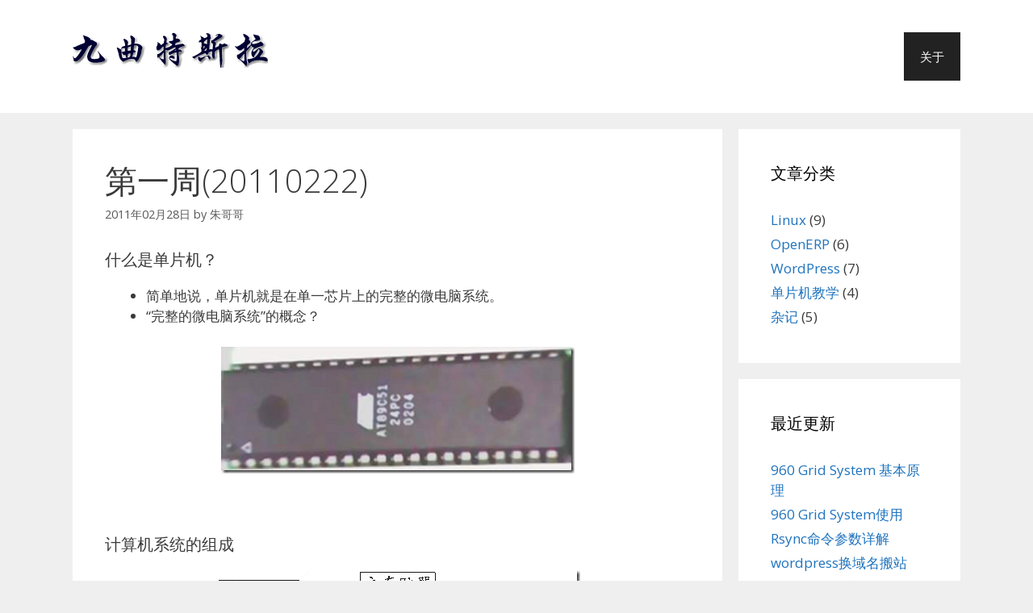

--- FILE ---
content_type: text/html; charset=UTF-8
request_url: http://tesla.ctdz.com.cn/104.html
body_size: 7904
content:
<!DOCTYPE html>
<html lang="zh-CN">
<head>
	<meta charset="UTF-8">
	<link rel="profile" href="https://gmpg.org/xfn/11">
	<title>第一周(20110222) &#8211; 九曲特斯拉</title>
<link rel='dns-prefetch' href='//fonts.googleapis.com' />
<link rel='dns-prefetch' href='//s.w.org' />
<link href='https://fonts.gstatic.com' crossorigin rel='preconnect' />
<link rel="alternate" type="application/rss+xml" title="九曲特斯拉 &raquo; Feed" href="http://tesla.ctdz.com.cn/feed" />
<link rel="alternate" type="application/rss+xml" title="九曲特斯拉 &raquo; 评论Feed" href="http://tesla.ctdz.com.cn/comments/feed" />
<link rel="alternate" type="application/rss+xml" title="九曲特斯拉 &raquo; 第一周(20110222)评论Feed" href="http://tesla.ctdz.com.cn/104.html/feed" />
		<script type="text/javascript">
			window._wpemojiSettings = {"baseUrl":"https:\/\/s.w.org\/images\/core\/emoji\/12.0.0-1\/72x72\/","ext":".png","svgUrl":"https:\/\/s.w.org\/images\/core\/emoji\/12.0.0-1\/svg\/","svgExt":".svg","source":{"concatemoji":"http:\/\/tesla.ctdz.com.cn\/wp-includes\/js\/wp-emoji-release.min.js?ver=5.3.2"}};
			!function(e,a,t){var r,n,o,i,p=a.createElement("canvas"),s=p.getContext&&p.getContext("2d");function c(e,t){var a=String.fromCharCode;s.clearRect(0,0,p.width,p.height),s.fillText(a.apply(this,e),0,0);var r=p.toDataURL();return s.clearRect(0,0,p.width,p.height),s.fillText(a.apply(this,t),0,0),r===p.toDataURL()}function l(e){if(!s||!s.fillText)return!1;switch(s.textBaseline="top",s.font="600 32px Arial",e){case"flag":return!c([127987,65039,8205,9895,65039],[127987,65039,8203,9895,65039])&&(!c([55356,56826,55356,56819],[55356,56826,8203,55356,56819])&&!c([55356,57332,56128,56423,56128,56418,56128,56421,56128,56430,56128,56423,56128,56447],[55356,57332,8203,56128,56423,8203,56128,56418,8203,56128,56421,8203,56128,56430,8203,56128,56423,8203,56128,56447]));case"emoji":return!c([55357,56424,55356,57342,8205,55358,56605,8205,55357,56424,55356,57340],[55357,56424,55356,57342,8203,55358,56605,8203,55357,56424,55356,57340])}return!1}function d(e){var t=a.createElement("script");t.src=e,t.defer=t.type="text/javascript",a.getElementsByTagName("head")[0].appendChild(t)}for(i=Array("flag","emoji"),t.supports={everything:!0,everythingExceptFlag:!0},o=0;o<i.length;o++)t.supports[i[o]]=l(i[o]),t.supports.everything=t.supports.everything&&t.supports[i[o]],"flag"!==i[o]&&(t.supports.everythingExceptFlag=t.supports.everythingExceptFlag&&t.supports[i[o]]);t.supports.everythingExceptFlag=t.supports.everythingExceptFlag&&!t.supports.flag,t.DOMReady=!1,t.readyCallback=function(){t.DOMReady=!0},t.supports.everything||(n=function(){t.readyCallback()},a.addEventListener?(a.addEventListener("DOMContentLoaded",n,!1),e.addEventListener("load",n,!1)):(e.attachEvent("onload",n),a.attachEvent("onreadystatechange",function(){"complete"===a.readyState&&t.readyCallback()})),(r=t.source||{}).concatemoji?d(r.concatemoji):r.wpemoji&&r.twemoji&&(d(r.twemoji),d(r.wpemoji)))}(window,document,window._wpemojiSettings);
		</script>
		<style type="text/css">
img.wp-smiley,
img.emoji {
	display: inline !important;
	border: none !important;
	box-shadow: none !important;
	height: 1em !important;
	width: 1em !important;
	margin: 0 .07em !important;
	vertical-align: -0.1em !important;
	background: none !important;
	padding: 0 !important;
}
</style>
	<link rel='stylesheet' id='generate-fonts-css'  href='//fonts.googleapis.com/css?family=Open+Sans:300,300italic,regular,italic,600,600italic,700,700italic,800,800italic' type='text/css' media='all' />
<link rel='stylesheet' id='wp-block-library-css'  href='http://tesla.ctdz.com.cn/wp-includes/css/dist/block-library/style.min.css?ver=5.3.2' type='text/css' media='all' />
<link rel='stylesheet' id='generate-style-grid-css'  href='http://tesla.ctdz.com.cn/wp-content/themes/generatepress/css/unsemantic-grid.min.css?ver=2.4.1' type='text/css' media='all' />
<link rel='stylesheet' id='generate-style-css'  href='http://tesla.ctdz.com.cn/wp-content/themes/generatepress/style.min.css?ver=2.4.1' type='text/css' media='all' />
<style id='generate-style-inline-css' type='text/css'>
body{background-color:#efefef;color:#3a3a3a;}a, a:visited{color:#1e73be;}a:hover, a:focus, a:active{color:#000000;}body .grid-container{max-width:1100px;}.wp-block-group__inner-container{max-width:1100px;margin-left:auto;margin-right:auto;}body, button, input, select, textarea{font-family:"Open Sans", sans-serif;}.entry-content > [class*="wp-block-"]:not(:last-child){margin-bottom:1.5em;}.main-navigation .main-nav ul ul li a{font-size:14px;}@media (max-width:768px){.main-title{font-size:30px;}h1{font-size:30px;}h2{font-size:25px;}}.top-bar{background-color:#636363;color:#ffffff;}.top-bar a,.top-bar a:visited{color:#ffffff;}.top-bar a:hover{color:#303030;}.site-header{background-color:#ffffff;color:#3a3a3a;}.site-header a,.site-header a:visited{color:#3a3a3a;}.main-title a,.main-title a:hover,.main-title a:visited{color:#222222;}.site-description{color:#757575;}.main-navigation,.main-navigation ul ul{background-color:#222222;}.main-navigation .main-nav ul li a,.menu-toggle{color:#ffffff;}.main-navigation .main-nav ul li:hover > a,.main-navigation .main-nav ul li:focus > a, .main-navigation .main-nav ul li.sfHover > a{color:#ffffff;background-color:#3f3f3f;}button.menu-toggle:hover,button.menu-toggle:focus,.main-navigation .mobile-bar-items a,.main-navigation .mobile-bar-items a:hover,.main-navigation .mobile-bar-items a:focus{color:#ffffff;}.main-navigation .main-nav ul li[class*="current-menu-"] > a{color:#ffffff;background-color:#3f3f3f;}.main-navigation .main-nav ul li[class*="current-menu-"] > a:hover,.main-navigation .main-nav ul li[class*="current-menu-"].sfHover > a{color:#ffffff;background-color:#3f3f3f;}.navigation-search input[type="search"],.navigation-search input[type="search"]:active, .navigation-search input[type="search"]:focus, .main-navigation .main-nav ul li.search-item.active > a{color:#ffffff;background-color:#3f3f3f;}.main-navigation ul ul{background-color:#3f3f3f;}.main-navigation .main-nav ul ul li a{color:#ffffff;}.main-navigation .main-nav ul ul li:hover > a,.main-navigation .main-nav ul ul li:focus > a,.main-navigation .main-nav ul ul li.sfHover > a{color:#ffffff;background-color:#4f4f4f;}.main-navigation .main-nav ul ul li[class*="current-menu-"] > a{color:#ffffff;background-color:#4f4f4f;}.main-navigation .main-nav ul ul li[class*="current-menu-"] > a:hover,.main-navigation .main-nav ul ul li[class*="current-menu-"].sfHover > a{color:#ffffff;background-color:#4f4f4f;}.separate-containers .inside-article, .separate-containers .comments-area, .separate-containers .page-header, .one-container .container, .separate-containers .paging-navigation, .inside-page-header{background-color:#ffffff;}.entry-meta{color:#595959;}.entry-meta a,.entry-meta a:visited{color:#595959;}.entry-meta a:hover{color:#1e73be;}.sidebar .widget{background-color:#ffffff;}.sidebar .widget .widget-title{color:#000000;}.footer-widgets{background-color:#ffffff;}.footer-widgets .widget-title{color:#000000;}.site-info{color:#ffffff;background-color:#222222;}.site-info a,.site-info a:visited{color:#ffffff;}.site-info a:hover{color:#606060;}.footer-bar .widget_nav_menu .current-menu-item a{color:#606060;}input[type="text"],input[type="email"],input[type="url"],input[type="password"],input[type="search"],input[type="tel"],input[type="number"],textarea,select{color:#666666;background-color:#fafafa;border-color:#cccccc;}input[type="text"]:focus,input[type="email"]:focus,input[type="url"]:focus,input[type="password"]:focus,input[type="search"]:focus,input[type="tel"]:focus,input[type="number"]:focus,textarea:focus,select:focus{color:#666666;background-color:#ffffff;border-color:#bfbfbf;}button,html input[type="button"],input[type="reset"],input[type="submit"],a.button,a.button:visited,a.wp-block-button__link:not(.has-background){color:#ffffff;background-color:#666666;}button:hover,html input[type="button"]:hover,input[type="reset"]:hover,input[type="submit"]:hover,a.button:hover,button:focus,html input[type="button"]:focus,input[type="reset"]:focus,input[type="submit"]:focus,a.button:focus,a.wp-block-button__link:not(.has-background):active,a.wp-block-button__link:not(.has-background):focus,a.wp-block-button__link:not(.has-background):hover{color:#ffffff;background-color:#3f3f3f;}.generate-back-to-top,.generate-back-to-top:visited{background-color:rgba( 0,0,0,0.4 );color:#ffffff;}.generate-back-to-top:hover,.generate-back-to-top:focus{background-color:rgba( 0,0,0,0.6 );color:#ffffff;}.entry-content .alignwide, body:not(.no-sidebar) .entry-content .alignfull{margin-left:-40px;width:calc(100% + 80px);max-width:calc(100% + 80px);}.rtl .menu-item-has-children .dropdown-menu-toggle{padding-left:20px;}.rtl .main-navigation .main-nav ul li.menu-item-has-children > a{padding-right:20px;}@media (max-width:768px){.separate-containers .inside-article, .separate-containers .comments-area, .separate-containers .page-header, .separate-containers .paging-navigation, .one-container .site-content, .inside-page-header, .wp-block-group__inner-container{padding:30px;}.entry-content .alignwide, body:not(.no-sidebar) .entry-content .alignfull{margin-left:-30px;width:calc(100% + 60px);max-width:calc(100% + 60px);}}.one-container .sidebar .widget{padding:0px;}@media (max-width:768px){.main-navigation .menu-toggle,.main-navigation .mobile-bar-items,.sidebar-nav-mobile:not(#sticky-placeholder){display:block;}.main-navigation ul,.gen-sidebar-nav{display:none;}[class*="nav-float-"] .site-header .inside-header > *{float:none;clear:both;}}@font-face {font-family: "GeneratePress";src:  url("http://tesla.ctdz.com.cn/wp-content/themes/generatepress/fonts/generatepress.eot");src:  url("http://tesla.ctdz.com.cn/wp-content/themes/generatepress/fonts/generatepress.eot#iefix") format("embedded-opentype"),  url("http://tesla.ctdz.com.cn/wp-content/themes/generatepress/fonts/generatepress.woff2") format("woff2"),  url("http://tesla.ctdz.com.cn/wp-content/themes/generatepress/fonts/generatepress.woff") format("woff"),  url("http://tesla.ctdz.com.cn/wp-content/themes/generatepress/fonts/generatepress.ttf") format("truetype"),  url("http://tesla.ctdz.com.cn/wp-content/themes/generatepress/fonts/generatepress.svg#GeneratePress") format("svg");font-weight: normal;font-style: normal;}
</style>
<link rel='stylesheet' id='generate-mobile-style-css'  href='http://tesla.ctdz.com.cn/wp-content/themes/generatepress/css/mobile.min.css?ver=2.4.1' type='text/css' media='all' />
<link rel='stylesheet' id='font-awesome-css'  href='http://tesla.ctdz.com.cn/wp-content/themes/generatepress/css/font-awesome.min.css?ver=4.7' type='text/css' media='all' />
<link rel='https://api.w.org/' href='http://tesla.ctdz.com.cn/wp-json/' />
<link rel="EditURI" type="application/rsd+xml" title="RSD" href="http://tesla.ctdz.com.cn/xmlrpc.php?rsd" />
<link rel="wlwmanifest" type="application/wlwmanifest+xml" href="http://tesla.ctdz.com.cn/wp-includes/wlwmanifest.xml" /> 
<link rel='prev' title='博弈论学习笔记' href='http://tesla.ctdz.com.cn/95.html' />
<link rel='next' title='网页设计中的默认字体样式详解' href='http://tesla.ctdz.com.cn/110.html' />
<meta name="generator" content="WordPress 5.3.2" />
<link rel="canonical" href="http://tesla.ctdz.com.cn/104.html" />
<link rel='shortlink' href='http://wp.me/p1mF6S-1G' />
<link rel="alternate" type="application/json+oembed" href="http://tesla.ctdz.com.cn/wp-json/oembed/1.0/embed?url=http%3A%2F%2Ftesla.ctdz.com.cn%2F104.html" />
<link rel="alternate" type="text/xml+oembed" href="http://tesla.ctdz.com.cn/wp-json/oembed/1.0/embed?url=http%3A%2F%2Ftesla.ctdz.com.cn%2F104.html&#038;format=xml" />

<link rel="stylesheet" href="http://tesla.ctdz.com.cn/wp-content/plugins/wp-syntax/wp-syntax.css" type="text/css" media="screen" />
<link rel="pingback" href="http://tesla.ctdz.com.cn/xmlrpc.php">
<meta name="viewport" content="width=device-width, initial-scale=1"></head>

<body class="post-template-default single single-post postid-104 single-format-standard wp-custom-logo wp-embed-responsive right-sidebar nav-float-right fluid-header separate-containers active-footer-widgets-3 header-aligned-left dropdown-hover" itemtype="https://schema.org/Blog" itemscope>
	<a class="screen-reader-text skip-link" href="#content" title="Skip to content">Skip to content</a>		<header id="masthead" class="site-header" itemtype="https://schema.org/WPHeader" itemscope>
			<div class="inside-header grid-container grid-parent">
				<div class="site-logo">
				<a href="http://tesla.ctdz.com.cn/" title="九曲特斯拉" rel="home">
					<img  class="header-image" alt="九曲特斯拉" src="http://tesla.ctdz.com.cn/wp-content/uploads/2020/01/jqtesla.png" title="九曲特斯拉" />
				</a>
			</div>		<nav id="site-navigation" class="main-navigation" itemtype="https://schema.org/SiteNavigationElement" itemscope>
			<div class="inside-navigation grid-container grid-parent">
								<button class="menu-toggle" aria-controls="primary-menu" aria-expanded="false">
					<span class="mobile-menu">Menu</span>				</button>
						<div id="primary-menu" class="main-nav">
			<ul class="menu sf-menu">
				<li class="page_item page-item-2"><a href="http://tesla.ctdz.com.cn/about">关于</a></li>
			</ul>
		</div><!-- .main-nav -->
					</div><!-- .inside-navigation -->
		</nav><!-- #site-navigation -->
					</div><!-- .inside-header -->
		</header><!-- #masthead -->
		
	<div id="page" class="hfeed site grid-container container grid-parent">
				<div id="content" class="site-content">
			
	<div id="primary" class="content-area grid-parent mobile-grid-100 grid-75 tablet-grid-75">
		<main id="main" class="site-main">
			
<article id="post-104" class="post-104 post type-post status-publish format-standard hentry category-9" itemtype="https://schema.org/CreativeWork" itemscope>
	<div class="inside-article">
		
		<header class="entry-header">
			<h1 class="entry-title" itemprop="headline">第一周(20110222)</h1>			<div class="entry-meta">
				<span class="posted-on"><a href="http://tesla.ctdz.com.cn/104.html" title="10:37 下午" rel="bookmark"><time class="updated" datetime="2011-02-28T23:18:00+08:00" itemprop="dateModified">2011年02月28日</time><time class="entry-date published" datetime="2011-02-28T22:37:51+08:00" itemprop="datePublished">2011年02月28日</time></a></span> <span class="byline">by <span class="author vcard" itemprop="author" itemtype="https://schema.org/Person" itemscope><a class="url fn n" href="http://tesla.ctdz.com.cn/author/zg" title="View all posts by 朱哥哥" rel="author" itemprop="url"><span class="author-name" itemprop="name">朱哥哥</span></a></span></span> 			</div><!-- .entry-meta -->
				</header><!-- .entry-header -->

		
		<div class="entry-content" itemprop="text">
			<h3>什么是单片机？</h3>
<ul>
<li>简单地说，单片机就是在单一芯片上的完整的微电脑系统。
<li>“完整的微电脑系统”的概念？ </li>
</ul>
<p><img style="background-image: none; border-right-width: 0px; padding-left: 0px; padding-right: 0px; display: block; float: none; border-top-width: 0px; border-bottom-width: 0px; margin-left: auto; border-left-width: 0px; margin-right: auto; padding-top: 0px" title="image" border="0" alt="image" src="http://tesla.ctdz.com.cn/wp-content/uploads/2011/02/image1.png" width="438" height="157"></p>
<p>&nbsp;</p>
<h3>计算机系统的组成</h3>
<p><img style="background-image: none; border-right-width: 0px; padding-left: 0px; padding-right: 0px; display: block; float: none; border-top-width: 0px; border-bottom-width: 0px; margin-left: auto; border-left-width: 0px; margin-right: auto; padding-top: 0px" title="image" border="0" alt="image" src="http://tesla.ctdz.com.cn/wp-content/uploads/2011/02/image2.png" width="452" height="207"></p>
<p>&nbsp;</p>
<p><img style="background-image: none; border-right-width: 0px; padding-left: 0px; padding-right: 0px; display: block; float: none; border-top-width: 0px; border-bottom-width: 0px; margin-left: auto; border-left-width: 0px; margin-right: auto; padding-top: 0px" title="image" border="0" alt="image" src="http://tesla.ctdz.com.cn/wp-content/uploads/2011/02/image.gif" width="484" height="364"></p>
<p>&nbsp;</p>
<h3>单片机有什么用处？</h3>
<ul>
<li>单片机实现了电子产品的智能化
<li>单片机简化了电子产品的设计
<li>单片机降低了电子产品的成本
<li>单片机改变了我们的生活
<li>单片机无处不在 </li>
</ul>
<p>&nbsp;</p>
<h3>学好单片机的意义</h3>
<ul>
<li>可以深入理解计算机工作原理
<li>学习底层硬件相关的编程
<li>培养良好的程序风格
<li>加深对高级语言的理解</li>
</ul>
<p>&nbsp;</p>
<h3>单片机编程和PC编程的区别</h3>
<ul>
<li>单片机软件运行于裸机，和硬件密切相关
<li>单片机资源受限（较少存储空间，有限的运算能力）</li>
</ul>
<p>&nbsp;</p>
<h3>单片机编程语言</h3>
<ul>
<li>机器语言、汇编语言、高级语言的概念
<li>当前的主流是C语言
<li>一般用于单片机编程的C语言都是在标准ANSI C上面有所扩展，需要了解这些区别 </li>
</ul>
<p>&nbsp;</p>
<h3>关于Keil C51</h3>
<ul>
<li>对于51系列单片机，Keil C可能是最好的C编译器。
<li>Keil是一家专门提供单片机开发工具软件的公司，由德国Keil Elektronik GmbH和美国Keil Software，Inc组成，2005年被ARM公司收购。据说只有23人。
<li>Keil C51开发工具包括编译(C51)、汇编(A51)、连接(BL51)、库管理(LIB51)、调试/仿真(dScope)和集成环境（uVision)等。</li>
</ul>
<p>&nbsp;</p>
<h3>关于proteus</h3>
<ul>
<li>Proteus是英国Lab Center Electronics公司推出的用于仿真单片机及其外围设备的EDA工具软件。Proteus与Keil C51配合使用，可以在不需要硬件投入的情况下，完成单片机C语言应用系统的仿真开发，方便单片机的学习。</li>
</ul>
<p>&nbsp; </p>
<h3>让我们开始第一个项目</h3>
<ul>
<li>从一个简单的项目入手，逐步展开我们的学习
<li>通过“碰到问题、解决问题”的过程加深理解
<li>积极动手、主动提问、保持互动
<li>老师不是万能的</li>
</ul>
<p>&nbsp;</p>
<h3>Go …</h3>
		</div><!-- .entry-content -->

					<footer class="entry-meta">
				<span class="cat-links"><span class="screen-reader-text">Categories </span><a href="http://tesla.ctdz.com.cn/category/%e5%8d%95%e7%89%87%e6%9c%ba%e6%95%99%e5%ad%a6" rel="category tag">单片机教学</a></span> <span class="comments-link"><a href="http://tesla.ctdz.com.cn/104.html#respond">Leave a comment</a></span> 		<nav id="nav-below" class="post-navigation">
			<span class="screen-reader-text">Post navigation</span>

			<div class="nav-previous"><span class="prev" title="Previous"><a href="http://tesla.ctdz.com.cn/95.html" rel="prev">博弈论学习笔记</a></span></div><div class="nav-next"><span class="next" title="Next"><a href="http://tesla.ctdz.com.cn/110.html" rel="next">网页设计中的默认字体样式详解</a></span></div>		</nav><!-- #nav-below -->
					</footer><!-- .entry-meta -->
			</div><!-- .inside-article -->
</article><!-- #post-## -->

					<div class="comments-area">
						<div id="comments">

		<div id="respond" class="comment-respond">
		<h3 id="reply-title" class="comment-reply-title">Leave a Comment <small><a rel="nofollow" id="cancel-comment-reply-link" href="/104.html#respond" style="display:none;">取消回复</a></small></h3><form action="http://tesla.ctdz.com.cn/wp-comments-post.php" method="post" id="commentform" class="comment-form" novalidate><p class="comment-form-comment"><label for="comment" class="screen-reader-text">Comment</label><textarea id="comment" name="comment" cols="45" rows="8" aria-required="true"></textarea></p><label for="author" class="screen-reader-text">Name</label><input placeholder="Name *" id="author" name="author" type="text" value="" size="30" />
<label for="email" class="screen-reader-text">Email</label><input placeholder="Email *" id="email" name="email" type="email" value="" size="30" />
<label for="url" class="screen-reader-text">Website</label><input placeholder="Website" id="url" name="url" type="url" value="" size="30" />
<p class="comment-form-cookies-consent"><input id="wp-comment-cookies-consent" name="wp-comment-cookies-consent" type="checkbox" value="yes" /> <label for="wp-comment-cookies-consent">在此浏览器中保存我的名字、电邮和网站。</label></p>
<p class="form-submit"><input name="submit" type="submit" id="submit" class="submit" value="Post Comment" /> <input type='hidden' name='comment_post_ID' value='104' id='comment_post_ID' />
<input type='hidden' name='comment_parent' id='comment_parent' value='0' />
</p><p style="display: none;"><input type="hidden" id="akismet_comment_nonce" name="akismet_comment_nonce" value="0635e78904" /></p><p style="display: none;"><input type="hidden" id="ak_js" name="ak_js" value="11"/></p></form>	</div><!-- #respond -->
	
</div><!-- #comments -->
					</div>

							</main><!-- #main -->
	</div><!-- #primary -->

	<div id="right-sidebar" class="widget-area grid-25 tablet-grid-25 grid-parent sidebar" itemtype="https://schema.org/WPSideBar" itemscope>
	<div class="inside-right-sidebar">
		<aside id="categories-3" class="widget inner-padding widget_categories"><h2 class="widget-title">文章分类</h2>		<ul>
				<li class="cat-item cat-item-6"><a href="http://tesla.ctdz.com.cn/category/linux">Linux</a> (9)
</li>
	<li class="cat-item cat-item-5"><a href="http://tesla.ctdz.com.cn/category/openerp">OpenERP</a> (6)
</li>
	<li class="cat-item cat-item-8"><a href="http://tesla.ctdz.com.cn/category/wordpress">WordPress</a> (7)
</li>
	<li class="cat-item cat-item-9"><a href="http://tesla.ctdz.com.cn/category/%e5%8d%95%e7%89%87%e6%9c%ba%e6%95%99%e5%ad%a6">单片机教学</a> (4)
</li>
	<li class="cat-item cat-item-3"><a href="http://tesla.ctdz.com.cn/category/misc">杂记</a> (5)
</li>
		</ul>
			</aside>		<aside id="recent-posts-3" class="widget inner-padding widget_recent_entries">		<h2 class="widget-title">最近更新</h2>		<ul>
											<li>
					<a href="http://tesla.ctdz.com.cn/180.html">960 Grid System 基本原理</a>
									</li>
											<li>
					<a href="http://tesla.ctdz.com.cn/175.html">960 Grid System使用</a>
									</li>
											<li>
					<a href="http://tesla.ctdz.com.cn/173.html">Rsync命令参数详解</a>
									</li>
											<li>
					<a href="http://tesla.ctdz.com.cn/172.html">wordpress换域名搬站</a>
									</li>
											<li>
					<a href="http://tesla.ctdz.com.cn/170.html">OpenERP中文日期格式出错问题的解决</a>
									</li>
					</ul>
		</aside><aside id="calendar-3" class="widget inner-padding widget_calendar"><div id="calendar_wrap" class="calendar_wrap"><table id="wp-calendar">
	<caption>2026年一月</caption>
	<thead>
	<tr>
		<th scope="col" title="星期一">一</th>
		<th scope="col" title="星期二">二</th>
		<th scope="col" title="星期三">三</th>
		<th scope="col" title="星期四">四</th>
		<th scope="col" title="星期五">五</th>
		<th scope="col" title="星期六">六</th>
		<th scope="col" title="星期日">日</th>
	</tr>
	</thead>

	<tfoot>
	<tr>
		<td colspan="3" id="prev"><a href="http://tesla.ctdz.com.cn/date/2011/09">&laquo; 9月</a></td>
		<td class="pad">&nbsp;</td>
		<td colspan="3" id="next" class="pad">&nbsp;</td>
	</tr>
	</tfoot>

	<tbody>
	<tr>
		<td colspan="3" class="pad">&nbsp;</td><td>1</td><td>2</td><td>3</td><td>4</td>
	</tr>
	<tr>
		<td>5</td><td>6</td><td>7</td><td>8</td><td>9</td><td>10</td><td>11</td>
	</tr>
	<tr>
		<td>12</td><td>13</td><td>14</td><td>15</td><td>16</td><td>17</td><td>18</td>
	</tr>
	<tr>
		<td>19</td><td>20</td><td>21</td><td>22</td><td id="today">23</td><td>24</td><td>25</td>
	</tr>
	<tr>
		<td>26</td><td>27</td><td>28</td><td>29</td><td>30</td><td>31</td>
		<td class="pad" colspan="1">&nbsp;</td>
	</tr>
	</tbody>
	</table></div></aside>	</div><!-- .inside-right-sidebar -->
</div><!-- #secondary -->

	</div><!-- #content -->
</div><!-- #page -->


<div class="site-footer">
			<footer class="site-info" itemtype="https://schema.org/WPFooter" itemscope>
			<div class="inside-site-info grid-container grid-parent">
								<div class="copyright-bar">
					<span class="copyright">&copy; 2026 九曲特斯拉</span> &bull; Powered by <a href="https://generatepress.com" itemprop="url">GeneratePress</a>				</div>
			</div>
		</footer><!-- .site-info -->
		</div><!-- .site-footer -->

<!--[if lte IE 11]>
<script type='text/javascript' src='http://tesla.ctdz.com.cn/wp-content/themes/generatepress/js/classList.min.js?ver=2.4.1'></script>
<![endif]-->
<script type='text/javascript' src='http://tesla.ctdz.com.cn/wp-content/themes/generatepress/js/menu.min.js?ver=2.4.1'></script>
<script type='text/javascript' src='http://tesla.ctdz.com.cn/wp-content/themes/generatepress/js/a11y.min.js?ver=2.4.1'></script>
<script type='text/javascript' src='http://tesla.ctdz.com.cn/wp-includes/js/wp-embed.min.js?ver=5.3.2'></script>
<script async="async" type='text/javascript' src='http://tesla.ctdz.com.cn/wp-content/plugins/akismet/_inc/form.js?ver=4.1.3'></script>
<!--stats_footer_test--><script src="http://stats.wordpress.com/e-202604.js" type="text/javascript"></script>
<script type="text/javascript">
st_go({blog:'20177582',v:'ext',post:'104'});
var load_cmc = function(){linktracker_init(20177582,104,2);};
if ( typeof addLoadEvent != 'undefined' ) addLoadEvent(load_cmc);
else load_cmc();
</script>

</body>
</html>
